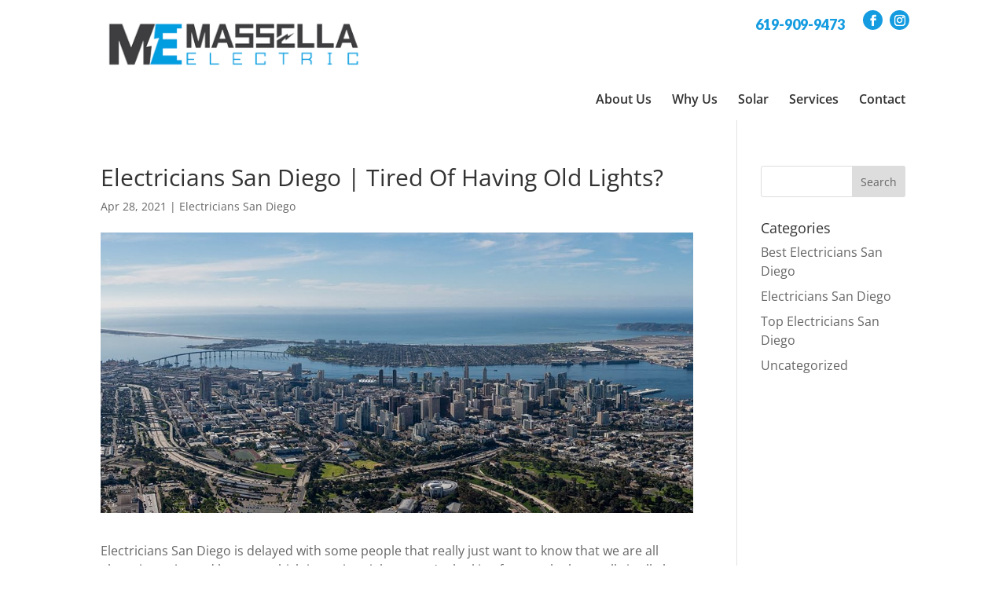

--- FILE ---
content_type: text/css
request_url: https://massellaelectric.com/wp-content/uploads/rmp-menu/css/rmp-menu.css?ver=789
body_size: 1408
content:
#rmp_menu_trigger-344{width: 55px;height: 55px;position: fixed;top: 15px;border-radius: 5px;display: none;text-decoration: none;right: 5%;background: #000000;transition: transform 0.5s, background-color 0.5s}#rmp_menu_trigger-344:hover, #rmp_menu_trigger-344:focus{background: #000000;text-decoration: unset}#rmp_menu_trigger-344.is-active{background: #000000}#rmp_menu_trigger-344 .rmp-trigger-box{width: 25px;color: #ffffff}#rmp_menu_trigger-344 .rmp-trigger-icon-active, #rmp_menu_trigger-344 .rmp-trigger-text-open{display: none}#rmp_menu_trigger-344.is-active .rmp-trigger-icon-active, #rmp_menu_trigger-344.is-active .rmp-trigger-text-open{display: inline}#rmp_menu_trigger-344.is-active .rmp-trigger-icon-inactive, #rmp_menu_trigger-344.is-active .rmp-trigger-text{display: none}#rmp_menu_trigger-344 .rmp-trigger-label{color: #ffffff;pointer-events: none;line-height: 13px;font-family: inherit;font-size: 14px;display: inline;text-transform: inherit}#rmp_menu_trigger-344 .rmp-trigger-label.rmp-trigger-label-top{display: block;margin-bottom: 12px}#rmp_menu_trigger-344 .rmp-trigger-label.rmp-trigger-label-bottom{display: block;margin-top: 12px}#rmp_menu_trigger-344 .responsive-menu-pro-inner{display: block}#rmp_menu_trigger-344 .responsive-menu-pro-inner, #rmp_menu_trigger-344 .responsive-menu-pro-inner::before, #rmp_menu_trigger-344 .responsive-menu-pro-inner::after{width: 25px;height: 3px;background-color: #ffffff;border-radius: 4px;position: absolute}#rmp_menu_trigger-344.is-active .responsive-menu-pro-inner, #rmp_menu_trigger-344.is-active .responsive-menu-pro-inner::before, #rmp_menu_trigger-344.is-active .responsive-menu-pro-inner::after{background-color: #ffffff}#rmp_menu_trigger-344:hover .responsive-menu-pro-inner, #rmp_menu_trigger-344:hover .responsive-menu-pro-inner::before, #rmp_menu_trigger-344:hover .responsive-menu-pro-inner::after{background-color: #ffffff}@media screen and (max-width: 1024px){#rmp_menu_trigger-344{display: block}#rmp-container-344{position: fixed;top: 0;margin: 0;transition: transform 0.5s;overflow: auto;display: block;width: 75%;background-color: #212121;background-image: url("");height: 100%;left: 0;padding-top: 0px;padding-left: 0px;padding-bottom: 0px;padding-right: 0px}#rmp-menu-wrap-344{padding-top: 0px;padding-left: 0px;padding-bottom: 0px;padding-right: 0px;background-color: #212121}#rmp-menu-wrap-344 .rmp-menu, #rmp-menu-wrap-344 .rmp-submenu{width: 100%;box-sizing: border-box;margin: 0;padding: 0}#rmp-menu-wrap-344 .rmp-submenu-depth-1 .rmp-menu-item-link{padding-left: 10%}#rmp-menu-wrap-344 .rmp-submenu-depth-2 .rmp-menu-item-link{padding-left: 15%}#rmp-menu-wrap-344 .rmp-submenu-depth-3 .rmp-menu-item-link{padding-left: 20%}#rmp-menu-wrap-344 .rmp-submenu-depth-4 .rmp-menu-item-link{padding-left: 25%}#rmp-menu-wrap-344 .rmp-submenu.rmp-submenu-open{display: block}#rmp-menu-wrap-344 .rmp-menu-item{width: 100%;list-style: none;margin: 0}#rmp-menu-wrap-344 .rmp-menu-item-link{height: 40px;line-height: 40px;font-size: 13px;border-bottom: 1px solid #212121;font-family: inherit;color: #ffffff;text-align: left;background-color: #212121;font-weight: normal;letter-spacing: 0px;display: block;width: 100%;text-decoration: none;position: relative;overflow: hidden;transition: background-color 0.5s, border-color 0.5s, 0.5s;padding: 0 5%;padding-right: 50px}#rmp-menu-wrap-344 .rmp-menu-item-link:after, #rmp-menu-wrap-344 .rmp-menu-item-link:before{display: none}#rmp-menu-wrap-344 .rmp-menu-item-link:hover{color: #ffffff;border-color: #212121;background-color: #3f3f3f}#rmp-menu-wrap-344 .rmp-menu-item-link:focus{outline: none;border-color: unset;box-shadow: unset}#rmp-menu-wrap-344 .rmp-menu-item-link .rmp-font-icon{height: 40px;line-height: 40px;margin-right: 10px;font-size: 13px}#rmp-menu-wrap-344 .rmp-menu-current-item .rmp-menu-item-link{color: #ffffff;border-color: #212121;background-color: #212121}#rmp-menu-wrap-344 .rmp-menu-current-item .rmp-menu-item-link:hover{color: #ffffff;border-color: #3f3f3f;background-color: #3f3f3f}#rmp-menu-wrap-344 .rmp-menu-subarrow{position: absolute;top: 0;bottom: 0;text-align: center;overflow: hidden;background-size: cover;overflow: hidden;right: 0;border-left-style: solid;border-left-color: #212121;border-left-width: 1px;height: 39px;width: 40px;color: #ffffff;background-color: #212121}#rmp-menu-wrap-344 .rmp-menu-subarrow:hover{color: #ffffff;border-color: #3f3f3f;background-color: #3f3f3f}#rmp-menu-wrap-344 .rmp-menu-subarrow .rmp-font-icon{margin-right: unset}#rmp-menu-wrap-344 .rmp-menu-subarrow *{vertical-align: middle;line-height: 39px}#rmp-menu-wrap-344 .rmp-menu-subarrow-active{display: block;background-size: cover;color: #ffffff;border-color: #212121;background-color: #212121}#rmp-menu-wrap-344 .rmp-menu-subarrow-active:hover{color: #ffffff;border-color: #3f3f3f;background-color: #3f3f3f}#rmp-menu-wrap-344 .rmp-submenu{display: none}#rmp-menu-wrap-344 .rmp-submenu .rmp-menu-item-link{height: 40px;line-height: 40px;letter-spacing: 0px;font-size: 13px;border-bottom: 1px solid #212121;font-family: inherit;font-weight: normal;color: #ffffff;text-align: left;background-color: #212121}#rmp-menu-wrap-344 .rmp-submenu .rmp-menu-item-link:hover{color: #ffffff;border-color: #212121;background-color: #3f3f3f}#rmp-menu-wrap-344 .rmp-submenu .rmp-menu-current-item .rmp-menu-item-link{color: #ffffff;border-color: #212121;background-color: #212121}#rmp-menu-wrap-344 .rmp-submenu .rmp-menu-current-item .rmp-menu-item-link:hover{color: #ffffff;border-color: #3f3f3f;background-color: #3f3f3f}#rmp-menu-wrap-344 .rmp-submenu .rmp-menu-subarrow{right: 0;border-right: unset;border-left-style: solid;border-left-color: #212121;border-left-width: 1px;height: 39px;line-height: 39px;width: 40px;color: #ffffff;background-color: #212121}#rmp-menu-wrap-344 .rmp-submenu .rmp-menu-subarrow:hover{color: #ffffff;border-color: #3f3f3f;background-color: #3f3f3f}#rmp-menu-wrap-344 .rmp-submenu .rmp-menu-subarrow-active{color: #ffffff;border-color: #212121;background-color: #212121}#rmp-menu-wrap-344 .rmp-submenu .rmp-menu-subarrow-active:hover{color: #ffffff;border-color: #3f3f3f;background-color: #3f3f3f}#rmp-menu-wrap-344 .rmp-menu-item-description{margin: 0;padding: 5px 5%;opacity: 0.8;color: #ffffff}#rmp-search-box-344{display: block;padding-top: 0px;padding-left: 5%;padding-bottom: 0px;padding-right: 5%}#rmp-search-box-344 .rmp-search-form{margin: 0}#rmp-search-box-344 .rmp-search-box{background: #ffffff;border: 1px solid #dadada;color: #333333;width: 100%;padding: 0 5%;border-radius: 30px;height: 45px;-webkit-appearance: none}#rmp-search-box-344 .rmp-search-box::placeholder{color: #c7c7cd}#rmp-search-box-344 .rmp-search-box:focus{background-color: #ffffff;outline: 2px solid #dadada;color: #333333}#rmp-menu-title-344{background-color: #212121;color: #ffffff;text-align: left;font-size: 13px;padding-top: 10%;padding-left: 5%;padding-bottom: 0%;padding-right: 5%;font-weight: 400;transition: background-color 0.5s, border-color 0.5s, color 0.5s}#rmp-menu-title-344:hover{background-color: #212121;color: #ffffff}#rmp-menu-title-344 > a{color: #ffffff;width: 100%;background-color: unset;text-decoration: none}#rmp-menu-title-344 > a:hover{color: #ffffff}#rmp-menu-title-344 .rmp-font-icon{font-size: 13px}#rmp-menu-additional-content-344{padding-top: 0px;padding-left: 5%;padding-bottom: 0px;padding-right: 5%;color: #ffffff;text-align: center;font-size: 16px}}.rmp-container{display: none;visibility: visible;padding: 0px 0px 0px 0px;z-index: 99998;transition: all 0.3s}.rmp-container.rmp-fade-top, .rmp-container.rmp-fade-left, .rmp-container.rmp-fade-right, .rmp-container.rmp-fade-bottom{display: none}.rmp-container.rmp-slide-left, .rmp-container.rmp-push-left{transform: translateX(-100%);-ms-transform: translateX(-100%);-webkit-transform: translateX(-100%);-moz-transform: translateX(-100%)}.rmp-container.rmp-slide-left.rmp-menu-open, .rmp-container.rmp-push-left.rmp-menu-open{transform: translateX(0);-ms-transform: translateX(0);-webkit-transform: translateX(0);-moz-transform: translateX(0)}.rmp-container.rmp-slide-right, .rmp-container.rmp-push-right{transform: translateX(100%);-ms-transform: translateX(100%);-webkit-transform: translateX(100%);-moz-transform: translateX(100%)}.rmp-container.rmp-slide-right.rmp-menu-open, .rmp-container.rmp-push-right.rmp-menu-open{transform: translateX(0);-ms-transform: translateX(0);-webkit-transform: translateX(0);-moz-transform: translateX(0)}.rmp-container.rmp-slide-top, .rmp-container.rmp-push-top{transform: translateY(-100%);-ms-transform: translateY(-100%);-webkit-transform: translateY(-100%);-moz-transform: translateY(-100%)}.rmp-container.rmp-slide-top.rmp-menu-open, .rmp-container.rmp-push-top.rmp-menu-open{transform: translateY(0);-ms-transform: translateY(0);-webkit-transform: translateY(0);-moz-transform: translateY(0)}.rmp-container.rmp-slide-bottom, .rmp-container.rmp-push-bottom{transform: translateY(100%);-ms-transform: translateY(100%);-webkit-transform: translateY(100%);-moz-transform: translateY(100%)}.rmp-container.rmp-slide-bottom.rmp-menu-open, .rmp-container.rmp-push-bottom.rmp-menu-open{transform: translateX(0);-ms-transform: translateX(0);-webkit-transform: translateX(0);-moz-transform: translateX(0)}.rmp-container::-webkit-scrollbar{width: 0px}.rmp-container ::-webkit-scrollbar-track{box-shadow: inset 0 0 5px transparent}.rmp-container ::-webkit-scrollbar-thumb{background: transparent}.rmp-container ::-webkit-scrollbar-thumb:hover{background: transparent}.rmp-container .rmp-menu-wrap .rmp-menu{transition: none;border-radius: 0;box-shadow: none;background: none;border: 0;bottom: auto;box-sizing: border-box;clip: auto;color: #666;display: block;float: none;font-family: inherit;font-size: 14px;height: auto;left: auto;line-height: 1.7;list-style-type: none;margin: 0;min-height: auto;max-height: none;opacity: 1;outline: none;overflow: visible;padding: 0;position: relative;pointer-events: auto;right: auto;text-align: left;text-decoration: none;text-indent: 0;text-transform: none;transform: none;top: auto;visibility: inherit;width: auto;word-wrap: break-word;white-space: normal}.rmp-container .rmp-menu-additional-content{display: block;word-break: break-word}.rmp-container .rmp-menu-title{display: flex;flex-direction: column}.rmp-container .rmp-menu-title .rmp-menu-title-image{max-width: 100%;margin-bottom: 15px;display: block;margin: auto;margin-bottom: 15px}button.rmp_menu_trigger{z-index: 999999;overflow: hidden;outline: none;border: 0;display: none;margin: 0;transition: transform 0.5s, background-color 0.5s;padding: 0}button.rmp_menu_trigger .responsive-menu-pro-inner::before, button.rmp_menu_trigger .responsive-menu-pro-inner::after{content: "";display: block}button.rmp_menu_trigger .responsive-menu-pro-inner::before{top: 10px}button.rmp_menu_trigger .responsive-menu-pro-inner::after{bottom: 10px}button.rmp_menu_trigger .rmp-trigger-box{width: 40px;display: inline-block;position: relative;pointer-events: none;vertical-align: super}.admin-bar .rmp-container, .admin-bar .rmp_menu_trigger{margin-top: 32px !important}@media screen and (max-width: 782px){.admin-bar .rmp-container, .admin-bar .rmp_menu_trigger{margin-top: 46px !important}}.rmp-menu-trigger-boring .responsive-menu-pro-inner{transition-property: none}.rmp-menu-trigger-boring .responsive-menu-pro-inner::after, .rmp-menu-trigger-boring .responsive-menu-pro-inner::before{transition-property: none}.rmp-menu-trigger-boring.is-active .responsive-menu-pro-inner{transform: rotate(45deg)}.rmp-menu-trigger-boring.is-active .responsive-menu-pro-inner:before{top: 0;opacity: 0}.rmp-menu-trigger-boring.is-active .responsive-menu-pro-inner:after{bottom: 0;transform: rotate(-90deg)}

--- FILE ---
content_type: text/css
request_url: https://massellaelectric.com/wp-content/themes/myle/style.css?ver=4.27.5
body_size: 2972
content:
@import url("../Divi/style.css");
@import url('https://fonts.googleapis.com/css?family=Oswald:400,700|Lato:400,600,900&display=swap');
/*
Theme Name: Make Your Life Epic - Z
Theme URI: http://www.elegantthemes.com/gallery/divi/
Description: Child theme for the Divi theme
Author: Elegant Themes
Author URI: http://www.elegantthemes.com
Template: Divi
Version: 1.7 - Dr Z
*/

/*** CHILD THEME STYLE RULES - BELOW HERE***/

/** DO NOT ADD NEW RULES ABOVE THIS LINE **/

/**/
/**/
/************* DEFAULT STYLES *************/
/**/
/**/

#page-container {
    padding-top: 0px !important;
}

.container {
    position: relative;
    width: 80%;
    max-width: 1080px;
    margin: 0 auto;
}
	.et_pb_title_container h1:before {
		content: "";
		display: block;
		border-right: 10px solid #fff;
		border-bottom: 71px solid transparent;
		position: absolute;
		left: -10px;
		top: 0;
	}

	.et_pb_title_container h1 {
		font-size: 26px;
		display: inline-block;
		background: #159ce0;
		padding: .7em 2em;
		color: #fff;
		text-transform: uppercase;
		font-weight: 700;
		position: relative;
	}

	#et-info-phone {
	    cursor: default;
	}

.et_password_protected_form {
    max-width: 1080px;
    margin: 150px auto;
}


/**/
/**/
/******* GLOBAL ELEMENTS ******/
/**/
/**/

/****** MODALS *******/

.thrive-modal-trigger{cursor:pointer;}
body.modal-enabled{
	overflow:hidden;
	position:fixed;
	width:100%;
	height:100%;
}
#thrive-modal-background{
	position:fixed;
	top:0;
	right:0;
	bottom:0;
	left:0;
	z-index:4000;
	display:none;
	background-color:#000;
	opacity:0.65;
	-webkit-transform:translateZ(0);
	-moz-transform:translateZ(0);
	transform:translateZ(0);
}
body.modal-enabled #thrive-modal-background{display:block;}
.thrive-modal-entire{
	position:fixed;overflow:auto;
	overflow-x:hidden;
	top:50%;
	right:0;
	bottom:0;
	left:0;
	visibility:hidden;
	z-index:-5000;
	opacity:0;
	-webkit-transform:translateZ(0);
	-webkit-transition:opacity 0.3s linear;
	-moz-transition:opacity 0.3s linear;
	-ms-transition:opacity 0.3s linear;
	transition:opacity 0.3s linear;
}
.thrive-modal-entire.modal-visible{
	visibility:visible;
	opacity:1;
	z-index:999999;
	background: rgba(0,0,0,0.8);
	height: 100vh;
	transform: translate(0, -46%);
	overflow: scroll;
}
.thrive-modal-container{
	position:relative;
	top:50%;
	left:50%;
	z-index:6000;
	padding-bottom:60px;
	max-width:1080px;
	transform:translate(-50%,-50%);
}
.thrive-modal{
	background-color:white;
	border-radius:6px;
	margin:0 auto;
	min-width:291px;
	max-width:calc(100% - 80px);
	padding:20px;
	box-sizing:border-box;
	position:relative;
	border-top-right-radius:0px;
}
.thrive-modal::after{
	content:"";
	display:block;
	clear:both;
}
.thrive-modal .thrive-modal-exit:not(.unstyled){
	position:absolute;
	z-index:100;
	top:-10px;
	right:-10px;
	background-color:#888;
	box-shadow:0px 0px 8px rgba(0, 0, 0, 1);
	cursor:pointer;
	padding:17px;
	border-radius:50%;
	min-height:17px;
	min-width:17px;
	background-image:url("/wp-content/themes/myle/images/exit-white.png");
	background-position:center;
	background-repeat:no-repeat;
}
.thrive-modal .thrive-modal-exit:not(.unstyled):hover{background-color:#777;}
@media screen and (max-width:420px){
	.thrive-modal-container{top:50%;}
	.thrive-modal{
		max-width:100%;
		width:100% !important;
		border-radius:0px;
	}
	.thrive-modal .thrive-modal-exit:not(.unstyled){
		right:4px;
		top:-40px;
	}
}
#easter-egg .thrive-modal{width:90%;padding:10px;}
#easter-egg:not(.modal-visible) #jwEaster-wrapper{width:0%;}
#easter-egg.modal-visible #jwEaster-wrapper{width:100%;}
#easter-egg-gallery{display:none;text-align:center;padding:0px 40px;position:relative;}
#easter-egg-gallery img{}
#easter-egg-gallery-left,#easter-egg-gallery-right{background-color:transparent;border:0;height:57px;width:30px;cursor:pointer;position:absolute;top:50%;margin-top:-30px;}
#easter-egg-gallery-left{background-image:url("/wp-content/themes/myle/images/episode/related-arrow-left.png");left:0px;}
#easter-egg-gallery-left:hover{background-image:url("/wp-content/themes/myle/images/episode/related-arrow-left-hover.png");}
#easter-egg-gallery-right{background-image:url("/wp-content/themes/myle/images/episode/related-arrow-right.png");right:0px;}
#easter-egg-gallery-right:hover{background-image:url("/wp-content/themes/myle/images/episode/related-arrow-right-hover.png");}
iframe#youtubePlayer{max-width:100%;width:100%;height:420px;}
@media screen and (min-width:980px){}
.easter-egg-wrapper{width:980px;margin:0 auto;text-align:right;max-width:100%;}
.easter-egg-wrapper::before{content:"";display:block;clear:both;}
.easter-egg-trigger{color:#bcbcbc;font-weight:500;font-size:14px;cursor:pointer !important;display:inline-block;margin:6px 0px;padding:6px 12px;background:#eee;border-radius:3px;text-indent:22px;/* background-image:url("/wp-content/themes/myle/images/icons/gift_grey.png");background-size:18px 18px;background-repeat:no-repeat;background-position:8px center; */}
.easter-egg-trigger:hover{color:#0b9bd7 !important;/* background-image:url("/wp-content/themes/myle/images/icons/gift_blue.png"); */}
#thriveVimeo-aspect,#youtubePlayer{position:relative;height:0px;padding-top:56.4%;}
#thriveVimeo, #youtubePlayer iframe{position:absolute;top:0px;left:0px;width:100%;height:100%;}
@media screen and (max-width:980px){.easter-egg-wrapper{width:768px;}
#easter-egg-mentors-wrapper{width:544px;}
}
@media screen and (max-width:767px){.easter-egg-wrapper,#easter-egg-resources{width:291px;text-align:center;}
#easter-egg-feedback{float:none;}
}


/****** BUTTONS *******/

.btn {
    display: inline-block;
    background: #159ce0;
    padding: 0.5em 1.5em;
    border-radius: 4px;
    border: 1px solid transparent;
    color: #fff;
    text-transform: uppercase;
    font-weight: 600;
    font-family: "Lato",sans-serif;
    font-size: 16px;
    transition: all .2s ease-out;
}
	.btn:hover {
		background: transparent;
		color: #159ce0;
		border: 1px solid #159ce0;
	}
.btn.border {
	background: transparent;
	color: #fff;
	border: 2px solid #fff;
}
	.btn.border:hover {
		background: #fff;
		color: #159ce0;
	}

/**** FORM SUBMIT BUTTONS ****/
.gform_wrapper input[type=submit] {
    position: relative;
    background: #333;
    color: #fff;
    padding: .7em 1em;
    border: 1px solid transparent;
    border-radius: 0;
    font-weight: 500;
    font-size: 20px;
    font-family: "Lato",sans-serif;
    transition: all .2s ease-out;
}
	.gform_wrapper input[type=submit]:hover {
		background: #fff;
		color: #333;
		border: 1px solid #333;
	}
	

/**** HEADER *****/
#header {
    padding: 20px 0;
}
	#logo {
	    max-width: 355px;
	    width: 33%;
	    float: left;
	    max-height: 100%;
	}
	
	#et-info {
	    width: 60%;
	    float: right;
	    text-align: right;
	}
	
	#top-navigation {
	    max-width: 700px;
	    width: 70%;
	    float: right;
	    margin-top: 20px;
	}
		nav#top-menu-nav {
		    float: right;
		}
			#top-menu {
				position: relative;
				top: 0;
			}
				#top-menu li a {
					font-size: 16px;
					color: #333;
					font-weight: 600;
				}
		#top-navigation .btn {
		    background: #333;
		    color: #fff;
		    padding: .7em 1em;
		    display: inline-block;
		    float: right;
		    margin-left: 20px;
		    line-height: 120%;
		    border: none;
		}

	/**** SOCIAL MEDIA ICONS ****/
	
	#et-info-phone {
	    color: #159ce0;
	    font-size: 18px;
	    font-weight: 700;
	    font-family: "Lato",sans-serif;
	    display: inline-block;
	    position: relative;
	    top: 0;
	    line-height: 90%;
	}
		#et-info-phone span {
		    color: #333;
		    display: none;
		    text-align: left;
		    font-size: 10px;
		    text-transform: uppercase;
		}
		#et-info-phone:before { display: none; }
	
	.et-social-icons {
	    margin-top: -7px;
	}
		.et-social-icons li {
		    display: inline-block;
		    margin-left: 15px;
		}
			#header .et-social-icon a {
			    color: #fff;
			    background: #159ce0;
			    border-radius: 50%;
			    font-size: 14px;
			    width: 25px;
			    height: 25px;
			    padding: 0 !important;
			    line-height: 28px;
			    text-align: center;
			    margin: 0 -5px;
			}


/***** HERO *****/
#hero {
	padding: 140px 0;
}
	#messaging-text {
	    padding: 20px 40px;
	    background: rgba(255,255,255,0.8);
	    border-radius: 10px;
	    display: inline-block;
	    box-shadow: 1px 1px 12px rgba(0,0,0,.2);
	    -webkit-box-shadow: 1px 1px 12px rgba(0,0,0,.2);
	    -moz-box-shadow: 1px 1px 12px rgba(0,0,0,.2);
	}
		#messaging-text h1 {
		    font-size: 45px;
		    font-weight: 700;
		    /* font-style: italic; */
		    color: #454545;
		    line-height: 1;
		    text-transform: uppercase;
		}
			#messaging-text h1 strong {
			    color: #159ce0;
			    font-family: "Lato",sans-serif;
			    font-weight: 900;
			}
/*
				#messaging-text h1 strong:after {
				    content: "";
				    display: block;
				    width: 40%;
				    border-top: 2px solid #ccc;
				    position: absolute;
				    left: 50%;
				    bottom: -10px;
				    transform: translate(-50%);
				}
*/
		#messaging-text h4 {
		    font-size: 24px;
		    margin: 0 auto;
		    color: #000;
		    font-weight: 700;
		    font-family: "Lato",sans-serif;
		}
			#messaging-text h4 strong {
			    color: #159ce0;
			    font-size: 32px;
			    line-height: 120%;
			}


/**** MID BLOCKS - TEXT OVERLAY ****/
.mid-block, .mid-block .et_pb_blurb, .mid-block h4 {
    padding: 0 !important;
    min-height: 400px;
}	
	.mid-block h4 a {
	    font-family: "Oswald","Lato",sans-serif;
	    font-size: 40px;
	    text-transform: uppercase;
	    display: block;
	    position: absolute;
	    top: 0;
	    bottom: 0;
	    left: 0;
	    right: 0;
	    text-align: center;
	    padding: 80px 40px;
	    line-height: 100%;
	}

/**** MID BLOCKS - TEXT ABOVE ****/
#mid-blocks-2 .mid-block h4 {
    min-height: 100%;
}
	#mid-blocks-2 .mid-block h4 a {
	    position: relative;
	    padding: 20px;
	    font-size: 32px;
	}


/**** MID ABOUT *****/
#mid-about {
}
	#about-text h2 {
	    font-size: 36px;
	    line-height: 1;
	}
		#about-text h2 strong {
		    font-size: 62px;
		    display: block;
		    font-style: italic;
		}	

/***** BOTTOM TESTIMONIALS ****/
#bottom-testimonials .et_pb_column:nth-child(2) {
    background-size: contain;
}
	#bottom-testimonials .btn {
	    background: #fff;
	    color: #159ce0;
	}
		#bottom-testimonials .btn:hover {
		    background: #159ce0;
		    border: 1px solid #fff;
		    color: #fff;
		}
	#bottom-testimonials h2 {
	    font-size: 48px;
	    line-height: 0.8;
	}
	
/*** INTERIOR PAGES ****/
#interior-hero h1 {
    display: inline-block;
    background: #159ce0;
    padding: .7em 2em;
    color: #fff;
    text-transform: uppercase;
    font-weight: 700;
    position: relative;
}
	#interior-hero h1:before {
	    content: "";
	    display: block;
	    border-right: 10px solid #fff;
	    border-bottom: 71px solid transparent;
	    position: absolute;
	    left: -10px;
	    top: 0;
	}

table#comparison-chart tbody td {
    border: 1px solid #fff;
    width: 50%;
    padding: 15px 2.5%;
}
	table#comparison-chart tbody td:first-child {
	    background: #fff;
	    color: #159ce0;
	    border: 1px solid #ddd;
	}
	table#comparison-chart tbody tr:first-child td {
	    font-size: 18px;
	    text-align: center;
	    text-transform: uppercase;
	    padding: 20px;
	}
		table#comparison-chart tbody td:first-child strong, table#comparison-chart tbody td:first-child b {
			color: #454545;
		}


#contact-form {
    background: #f1f1f1;
    padding: 40px;
    border: 1px solid #ddd;
    border-radius: 4px;
}
	#contact-form input[type=submit] {
	    background: #159ce0;
	    text-transform: uppercase;
	}




/********* Interior Pages *********/

#solar-quote-form {
    border: 2px solid #fff;
    padding: 50px;
    outline: 1px solid #fff;
    outline-offset: -20px;
}
#solar-quote-form input[type=submit]:hover {
    background: transparent;
    border: 1px solid #fff;
}
#solar-quote-form input[type=submit] {
    width: 40%;
    border: 1px solid transparent;
}



/********* RESPONSIVE < 1023px *********/
/***************************************/
@media screen and (max-width: 1023px){
	
	
#top-menu-nav {
	display: none;
}

#et_mobile_nav_menu {
    display: none;
}

	.mobile_menu_bar {
	    display: block;
	    position: relative;
	    line-height: 0;
	}
	
}


@media screen and (max-width: 980px) {
	#et-info {
	    width: 100%;
	    text-align: center;
	    display: block;
	    float: none;
	}
		.et-social-icons, #footer-info {
		    float: right;
		    text-align: center;
		}
		.et-social-icons { display: block; }
}


/********* RESPONSIVE < 630px *********/
/****************************************/
@media screen and (max-width: 630px){
/*** GLOBALS ***/
.et_pb_row {
    width: 92.5% !important;
}
	.btn {
	    display: block;
	    margin: 15px auto;
	    max-width: 100%;
	    text-align: center;
	}


/**** HEADER ****/	
	#et-info {
	    width: 100%;
	    text-align: center;
	    display: block;
	    float: none;
	}
		#et-info-phone span {
		    text-align: center;
		}
		#et-info  .et-social-icons { display: block; }
	
	#logo {
	    max-width: 355px !important;
	    float: left;
	    margin: 31px auto -30px;
	    display: block;
	    width: 100%;
	}
	
	
/**** HERO - Mobile ****/
#hero {
    padding: 20px 0px 0px;
}
	#messaging-text {
	    display: block;
	    width: 100%;
	}
		#messaging-text h1 strong {
		    font-size: 50px;
		}
		
#interior-hero h1 {
    font-size: 25px;
    top: 1px;
}

#bottom-testimonials .et_pb_column:nth-child(2) {
    background-size: contain;
    padding: 50px 5%;
}
	
	
}

